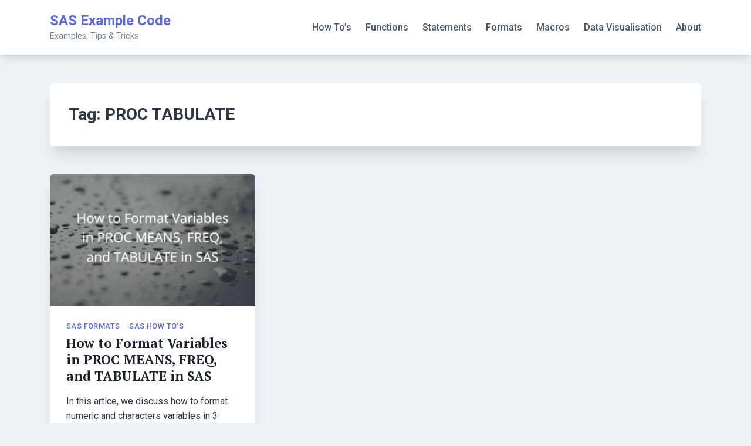

--- FILE ---
content_type: text/html; charset=utf-8
request_url: https://www.google.com/recaptcha/api2/aframe
body_size: 250
content:
<!DOCTYPE HTML><html><head><meta http-equiv="content-type" content="text/html; charset=UTF-8"></head><body><script nonce="ZUsaqUXTlfzHj2SyAQT4Pg">/** Anti-fraud and anti-abuse applications only. See google.com/recaptcha */ try{var clients={'sodar':'https://pagead2.googlesyndication.com/pagead/sodar?'};window.addEventListener("message",function(a){try{if(a.source===window.parent){var b=JSON.parse(a.data);var c=clients[b['id']];if(c){var d=document.createElement('img');d.src=c+b['params']+'&rc='+(localStorage.getItem("rc::a")?sessionStorage.getItem("rc::b"):"");window.document.body.appendChild(d);sessionStorage.setItem("rc::e",parseInt(sessionStorage.getItem("rc::e")||0)+1);localStorage.setItem("rc::h",'1768632265744');}}}catch(b){}});window.parent.postMessage("_grecaptcha_ready", "*");}catch(b){}</script></body></html>